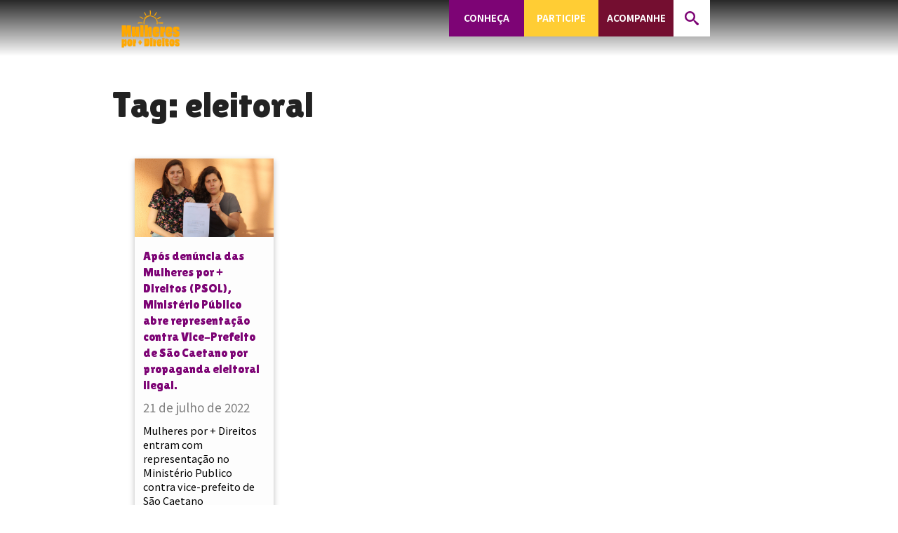

--- FILE ---
content_type: text/html; charset=UTF-8
request_url: https://mulherespormaisdireitos.com.br/t/eleitoral/
body_size: 16147
content:
<!DOCTYPE html>
<html lang="pt-BR">

<head>
<meta charset="UTF-8">
<title>Tag: eleitoral |  Mulheres por mais Direitos</title>
<meta name="viewport" content="width=device-width, initial-scale=1">
<meta name="mobile-web-app-capable" content="yes">
<meta name="apple-mobile-web-app-capable" content="yes">
<link rel="dns-prefetch" href="//api.evag.io">
<link rel="pingback" href="https://mulherespormaisdireitos.com.br/xmlrpc.php">

<link rel="stylesheet" href="https://client.evag.io/main.css"> 
<script src="https://client.evag.io/main.js"></script>

    <script type="application/ld+json">
    {
        "@context": "http://schema.org",
        "@type": "WebSite",
        "@id": "https://mulherespormaisdireitos.com.br/#website",
        "url": "https://mulherespormaisdireitos.com.br/",
        "name": "Mulheres por mais Direitos",
        "description": "Bruna, Fernanda e Paula foram eleitas vereadoras pelo PSOL como a terceira candidatura mais votada em São Caetano do Sul. O mandato coletivo representa as mulheres, a juventude e os trabalhadores. Vem construir uma política de luta com a gente!",
        "potentialAction": [
            {
            "@type": "SearchAction",
            "target": "https://mulherespormaisdireitos.com.br/?s={search_term_string}",
            "query-input": "required name=search_term_string"
            }
        ],
        "inLanguage": "pt-BR"
        }
    </script>
    
    <script type="application/ld+json">
    {
        "@context": "http://schema.org",
        "@type": "Person",
        "@id": "https://mulherespormaisdireitos.com.br/#author",
        "name": "Mulheres por mais Direitos",
        "image": [
            {
            "@type": "ImageObject",
            "@id": "https://mulherespormaisdireitos.com.br/#personlogo",
            "inLanguage": "pt-BR",
            "url": "https://mulherespormaisdireitos.com.br/wp-content/uploads/2021/07/cropped-logo-cor-compacto-vertical-e1625184170229-270x270.png",
            "contentUrl": "https://mulherespormaisdireitos.com.br/wp-content/uploads/2021/07/cropped-logo-cor-compacto-vertical-e1625184170229-270x270.png",
            "caption": "Mulheres por mais Direitos"
            }
        ],
        "logo": { "@id": "https://mulherespormaisdireitos.com.br/#personlogo" },
        "sameAs": ["https://twitter.com/","https://instagram.com/","https://facebook.com/","https://youtube.com/c/","https://pt.wikipedia.org/wiki/","https://www.camara.leg.br/deputados/"]
    }
    </script>
        <script type="application/ld+json">
    {
        "@context": "http://schema.org",
        "@type": "Organization",
        "@id": "https://mulherespormaisdireitos.com.br/#publisher",
        "name": "Mulheres por mais Direitos",
        "url": "https://mulherespormaisdireitos.com.br",
        "image": [
            {
                "@type": "ImageObject",
                "@id": "https://mulherespormaisdireitos.com.br/#organizationlogo",
                "inLanguage": "pt-BR",
                "url": "https://mulherespormaisdireitos.com.br/wp-content/uploads/2024/06/cropped-Mulheres.png",
                "contentUrl": "https://mulherespormaisdireitos.com.br/wp-content/uploads/2024/06/cropped-Mulheres.png",
                "caption": "Mulheres por mais Direitos",
                "width": 1080,
                "height": 670            }
        ],
        "logo": { "@id": "https://mulherespormaisdireitos.com.br/#organizationlogo" }
    }
    </script>
    <script type="application/ld+json">
      {
        "@context": "http://schema.org",
        "@type": "BreadcrumbList",
        "@id": "#breadcrumb",
        "itemListElement": [
            {
            "@type": "ListItem",
            "position": 1,
            "item": {
                "@type": "WebPage",
                "@id": "https://mulherespormaisdireitos.com.br/#webpage",
                "url": "https://mulherespormaisdireitos.com.br",
                "name": "Início"
            }}
              ,{
            "@type": "ListItem",
            "position": 2,
            "item": {
                "@type": "WebPage",
                "@id": "https://mulherespormaisdireitos.com.br/t/eleitoral/#webpage",
                "url": "https://mulherespormaisdireitos.com.br/t/eleitoral/",
                "name": "Tag: eleitoral"
            }
        }
                ]
      }
    </script>
  
<meta name='robots' content='max-image-preview:large' />
<link rel="alternate" type="application/rss+xml" title="Feed de tag para Mulheres por mais Direitos &raquo; eleitoral" href="https://mulherespormaisdireitos.com.br/t/eleitoral/feed/" />
<style id='wp-img-auto-sizes-contain-inline-css' type='text/css'>
img:is([sizes=auto i],[sizes^="auto," i]){contain-intrinsic-size:3000px 1500px}
/*# sourceURL=wp-img-auto-sizes-contain-inline-css */
</style>
<style id='wp-block-library-inline-css' type='text/css'>
:root{--wp-block-synced-color:#7a00df;--wp-block-synced-color--rgb:122,0,223;--wp-bound-block-color:var(--wp-block-synced-color);--wp-editor-canvas-background:#ddd;--wp-admin-theme-color:#007cba;--wp-admin-theme-color--rgb:0,124,186;--wp-admin-theme-color-darker-10:#006ba1;--wp-admin-theme-color-darker-10--rgb:0,107,160.5;--wp-admin-theme-color-darker-20:#005a87;--wp-admin-theme-color-darker-20--rgb:0,90,135;--wp-admin-border-width-focus:2px}@media (min-resolution:192dpi){:root{--wp-admin-border-width-focus:1.5px}}.wp-element-button{cursor:pointer}:root .has-very-light-gray-background-color{background-color:#eee}:root .has-very-dark-gray-background-color{background-color:#313131}:root .has-very-light-gray-color{color:#eee}:root .has-very-dark-gray-color{color:#313131}:root .has-vivid-green-cyan-to-vivid-cyan-blue-gradient-background{background:linear-gradient(135deg,#00d084,#0693e3)}:root .has-purple-crush-gradient-background{background:linear-gradient(135deg,#34e2e4,#4721fb 50%,#ab1dfe)}:root .has-hazy-dawn-gradient-background{background:linear-gradient(135deg,#faaca8,#dad0ec)}:root .has-subdued-olive-gradient-background{background:linear-gradient(135deg,#fafae1,#67a671)}:root .has-atomic-cream-gradient-background{background:linear-gradient(135deg,#fdd79a,#004a59)}:root .has-nightshade-gradient-background{background:linear-gradient(135deg,#330968,#31cdcf)}:root .has-midnight-gradient-background{background:linear-gradient(135deg,#020381,#2874fc)}:root{--wp--preset--font-size--normal:16px;--wp--preset--font-size--huge:42px}.has-regular-font-size{font-size:1em}.has-larger-font-size{font-size:2.625em}.has-normal-font-size{font-size:var(--wp--preset--font-size--normal)}.has-huge-font-size{font-size:var(--wp--preset--font-size--huge)}.has-text-align-center{text-align:center}.has-text-align-left{text-align:left}.has-text-align-right{text-align:right}.has-fit-text{white-space:nowrap!important}#end-resizable-editor-section{display:none}.aligncenter{clear:both}.items-justified-left{justify-content:flex-start}.items-justified-center{justify-content:center}.items-justified-right{justify-content:flex-end}.items-justified-space-between{justify-content:space-between}.screen-reader-text{border:0;clip-path:inset(50%);height:1px;margin:-1px;overflow:hidden;padding:0;position:absolute;width:1px;word-wrap:normal!important}.screen-reader-text:focus{background-color:#ddd;clip-path:none;color:#444;display:block;font-size:1em;height:auto;left:5px;line-height:normal;padding:15px 23px 14px;text-decoration:none;top:5px;width:auto;z-index:100000}html :where(.has-border-color){border-style:solid}html :where([style*=border-top-color]){border-top-style:solid}html :where([style*=border-right-color]){border-right-style:solid}html :where([style*=border-bottom-color]){border-bottom-style:solid}html :where([style*=border-left-color]){border-left-style:solid}html :where([style*=border-width]){border-style:solid}html :where([style*=border-top-width]){border-top-style:solid}html :where([style*=border-right-width]){border-right-style:solid}html :where([style*=border-bottom-width]){border-bottom-style:solid}html :where([style*=border-left-width]){border-left-style:solid}html :where(img[class*=wp-image-]){height:auto;max-width:100%}:where(figure){margin:0 0 1em}html :where(.is-position-sticky){--wp-admin--admin-bar--position-offset:var(--wp-admin--admin-bar--height,0px)}@media screen and (max-width:600px){html :where(.is-position-sticky){--wp-admin--admin-bar--position-offset:0px}}

/*# sourceURL=wp-block-library-inline-css */
</style><style id='wp-block-paragraph-inline-css' type='text/css'>
.is-small-text{font-size:.875em}.is-regular-text{font-size:1em}.is-large-text{font-size:2.25em}.is-larger-text{font-size:3em}.has-drop-cap:not(:focus):first-letter{float:left;font-size:8.4em;font-style:normal;font-weight:100;line-height:.68;margin:.05em .1em 0 0;text-transform:uppercase}body.rtl .has-drop-cap:not(:focus):first-letter{float:none;margin-left:.1em}p.has-drop-cap.has-background{overflow:hidden}:root :where(p.has-background){padding:1.25em 2.375em}:where(p.has-text-color:not(.has-link-color)) a{color:inherit}p.has-text-align-left[style*="writing-mode:vertical-lr"],p.has-text-align-right[style*="writing-mode:vertical-rl"]{rotate:180deg}
/*# sourceURL=https://mulherespormaisdireitos.com.br/wp-includes/blocks/paragraph/style.min.css */
</style>
<style id='wp-block-social-links-inline-css' type='text/css'>
.wp-block-social-links{background:none;box-sizing:border-box;margin-left:0;padding-left:0;padding-right:0;text-indent:0}.wp-block-social-links .wp-social-link a,.wp-block-social-links .wp-social-link a:hover{border-bottom:0;box-shadow:none;text-decoration:none}.wp-block-social-links .wp-social-link svg{height:1em;width:1em}.wp-block-social-links .wp-social-link span:not(.screen-reader-text){font-size:.65em;margin-left:.5em;margin-right:.5em}.wp-block-social-links.has-small-icon-size{font-size:16px}.wp-block-social-links,.wp-block-social-links.has-normal-icon-size{font-size:24px}.wp-block-social-links.has-large-icon-size{font-size:36px}.wp-block-social-links.has-huge-icon-size{font-size:48px}.wp-block-social-links.aligncenter{display:flex;justify-content:center}.wp-block-social-links.alignright{justify-content:flex-end}.wp-block-social-link{border-radius:9999px;display:block}@media not (prefers-reduced-motion){.wp-block-social-link{transition:transform .1s ease}}.wp-block-social-link{height:auto}.wp-block-social-link a{align-items:center;display:flex;line-height:0}.wp-block-social-link:hover{transform:scale(1.1)}.wp-block-social-links .wp-block-social-link.wp-social-link{display:inline-block;margin:0;padding:0}.wp-block-social-links .wp-block-social-link.wp-social-link .wp-block-social-link-anchor,.wp-block-social-links .wp-block-social-link.wp-social-link .wp-block-social-link-anchor svg,.wp-block-social-links .wp-block-social-link.wp-social-link .wp-block-social-link-anchor:active,.wp-block-social-links .wp-block-social-link.wp-social-link .wp-block-social-link-anchor:hover,.wp-block-social-links .wp-block-social-link.wp-social-link .wp-block-social-link-anchor:visited{color:currentColor;fill:currentColor}:where(.wp-block-social-links:not(.is-style-logos-only)) .wp-social-link{background-color:#f0f0f0;color:#444}:where(.wp-block-social-links:not(.is-style-logos-only)) .wp-social-link-amazon{background-color:#f90;color:#fff}:where(.wp-block-social-links:not(.is-style-logos-only)) .wp-social-link-bandcamp{background-color:#1ea0c3;color:#fff}:where(.wp-block-social-links:not(.is-style-logos-only)) .wp-social-link-behance{background-color:#0757fe;color:#fff}:where(.wp-block-social-links:not(.is-style-logos-only)) .wp-social-link-bluesky{background-color:#0a7aff;color:#fff}:where(.wp-block-social-links:not(.is-style-logos-only)) .wp-social-link-codepen{background-color:#1e1f26;color:#fff}:where(.wp-block-social-links:not(.is-style-logos-only)) .wp-social-link-deviantart{background-color:#02e49b;color:#fff}:where(.wp-block-social-links:not(.is-style-logos-only)) .wp-social-link-discord{background-color:#5865f2;color:#fff}:where(.wp-block-social-links:not(.is-style-logos-only)) .wp-social-link-dribbble{background-color:#e94c89;color:#fff}:where(.wp-block-social-links:not(.is-style-logos-only)) .wp-social-link-dropbox{background-color:#4280ff;color:#fff}:where(.wp-block-social-links:not(.is-style-logos-only)) .wp-social-link-etsy{background-color:#f45800;color:#fff}:where(.wp-block-social-links:not(.is-style-logos-only)) .wp-social-link-facebook{background-color:#0866ff;color:#fff}:where(.wp-block-social-links:not(.is-style-logos-only)) .wp-social-link-fivehundredpx{background-color:#000;color:#fff}:where(.wp-block-social-links:not(.is-style-logos-only)) .wp-social-link-flickr{background-color:#0461dd;color:#fff}:where(.wp-block-social-links:not(.is-style-logos-only)) .wp-social-link-foursquare{background-color:#e65678;color:#fff}:where(.wp-block-social-links:not(.is-style-logos-only)) .wp-social-link-github{background-color:#24292d;color:#fff}:where(.wp-block-social-links:not(.is-style-logos-only)) .wp-social-link-goodreads{background-color:#eceadd;color:#382110}:where(.wp-block-social-links:not(.is-style-logos-only)) .wp-social-link-google{background-color:#ea4434;color:#fff}:where(.wp-block-social-links:not(.is-style-logos-only)) .wp-social-link-gravatar{background-color:#1d4fc4;color:#fff}:where(.wp-block-social-links:not(.is-style-logos-only)) .wp-social-link-instagram{background-color:#f00075;color:#fff}:where(.wp-block-social-links:not(.is-style-logos-only)) .wp-social-link-lastfm{background-color:#e21b24;color:#fff}:where(.wp-block-social-links:not(.is-style-logos-only)) .wp-social-link-linkedin{background-color:#0d66c2;color:#fff}:where(.wp-block-social-links:not(.is-style-logos-only)) .wp-social-link-mastodon{background-color:#3288d4;color:#fff}:where(.wp-block-social-links:not(.is-style-logos-only)) .wp-social-link-medium{background-color:#000;color:#fff}:where(.wp-block-social-links:not(.is-style-logos-only)) .wp-social-link-meetup{background-color:#f6405f;color:#fff}:where(.wp-block-social-links:not(.is-style-logos-only)) .wp-social-link-patreon{background-color:#000;color:#fff}:where(.wp-block-social-links:not(.is-style-logos-only)) .wp-social-link-pinterest{background-color:#e60122;color:#fff}:where(.wp-block-social-links:not(.is-style-logos-only)) .wp-social-link-pocket{background-color:#ef4155;color:#fff}:where(.wp-block-social-links:not(.is-style-logos-only)) .wp-social-link-reddit{background-color:#ff4500;color:#fff}:where(.wp-block-social-links:not(.is-style-logos-only)) .wp-social-link-skype{background-color:#0478d7;color:#fff}:where(.wp-block-social-links:not(.is-style-logos-only)) .wp-social-link-snapchat{background-color:#fefc00;color:#fff;stroke:#000}:where(.wp-block-social-links:not(.is-style-logos-only)) .wp-social-link-soundcloud{background-color:#ff5600;color:#fff}:where(.wp-block-social-links:not(.is-style-logos-only)) .wp-social-link-spotify{background-color:#1bd760;color:#fff}:where(.wp-block-social-links:not(.is-style-logos-only)) .wp-social-link-telegram{background-color:#2aabee;color:#fff}:where(.wp-block-social-links:not(.is-style-logos-only)) .wp-social-link-threads{background-color:#000;color:#fff}:where(.wp-block-social-links:not(.is-style-logos-only)) .wp-social-link-tiktok{background-color:#000;color:#fff}:where(.wp-block-social-links:not(.is-style-logos-only)) .wp-social-link-tumblr{background-color:#011835;color:#fff}:where(.wp-block-social-links:not(.is-style-logos-only)) .wp-social-link-twitch{background-color:#6440a4;color:#fff}:where(.wp-block-social-links:not(.is-style-logos-only)) .wp-social-link-twitter{background-color:#1da1f2;color:#fff}:where(.wp-block-social-links:not(.is-style-logos-only)) .wp-social-link-vimeo{background-color:#1eb7ea;color:#fff}:where(.wp-block-social-links:not(.is-style-logos-only)) .wp-social-link-vk{background-color:#4680c2;color:#fff}:where(.wp-block-social-links:not(.is-style-logos-only)) .wp-social-link-wordpress{background-color:#3499cd;color:#fff}:where(.wp-block-social-links:not(.is-style-logos-only)) .wp-social-link-whatsapp{background-color:#25d366;color:#fff}:where(.wp-block-social-links:not(.is-style-logos-only)) .wp-social-link-x{background-color:#000;color:#fff}:where(.wp-block-social-links:not(.is-style-logos-only)) .wp-social-link-yelp{background-color:#d32422;color:#fff}:where(.wp-block-social-links:not(.is-style-logos-only)) .wp-social-link-youtube{background-color:red;color:#fff}:where(.wp-block-social-links.is-style-logos-only) .wp-social-link{background:none}:where(.wp-block-social-links.is-style-logos-only) .wp-social-link svg{height:1.25em;width:1.25em}:where(.wp-block-social-links.is-style-logos-only) .wp-social-link-amazon{color:#f90}:where(.wp-block-social-links.is-style-logos-only) .wp-social-link-bandcamp{color:#1ea0c3}:where(.wp-block-social-links.is-style-logos-only) .wp-social-link-behance{color:#0757fe}:where(.wp-block-social-links.is-style-logos-only) .wp-social-link-bluesky{color:#0a7aff}:where(.wp-block-social-links.is-style-logos-only) .wp-social-link-codepen{color:#1e1f26}:where(.wp-block-social-links.is-style-logos-only) .wp-social-link-deviantart{color:#02e49b}:where(.wp-block-social-links.is-style-logos-only) .wp-social-link-discord{color:#5865f2}:where(.wp-block-social-links.is-style-logos-only) .wp-social-link-dribbble{color:#e94c89}:where(.wp-block-social-links.is-style-logos-only) .wp-social-link-dropbox{color:#4280ff}:where(.wp-block-social-links.is-style-logos-only) .wp-social-link-etsy{color:#f45800}:where(.wp-block-social-links.is-style-logos-only) .wp-social-link-facebook{color:#0866ff}:where(.wp-block-social-links.is-style-logos-only) .wp-social-link-fivehundredpx{color:#000}:where(.wp-block-social-links.is-style-logos-only) .wp-social-link-flickr{color:#0461dd}:where(.wp-block-social-links.is-style-logos-only) .wp-social-link-foursquare{color:#e65678}:where(.wp-block-social-links.is-style-logos-only) .wp-social-link-github{color:#24292d}:where(.wp-block-social-links.is-style-logos-only) .wp-social-link-goodreads{color:#382110}:where(.wp-block-social-links.is-style-logos-only) .wp-social-link-google{color:#ea4434}:where(.wp-block-social-links.is-style-logos-only) .wp-social-link-gravatar{color:#1d4fc4}:where(.wp-block-social-links.is-style-logos-only) .wp-social-link-instagram{color:#f00075}:where(.wp-block-social-links.is-style-logos-only) .wp-social-link-lastfm{color:#e21b24}:where(.wp-block-social-links.is-style-logos-only) .wp-social-link-linkedin{color:#0d66c2}:where(.wp-block-social-links.is-style-logos-only) .wp-social-link-mastodon{color:#3288d4}:where(.wp-block-social-links.is-style-logos-only) .wp-social-link-medium{color:#000}:where(.wp-block-social-links.is-style-logos-only) .wp-social-link-meetup{color:#f6405f}:where(.wp-block-social-links.is-style-logos-only) .wp-social-link-patreon{color:#000}:where(.wp-block-social-links.is-style-logos-only) .wp-social-link-pinterest{color:#e60122}:where(.wp-block-social-links.is-style-logos-only) .wp-social-link-pocket{color:#ef4155}:where(.wp-block-social-links.is-style-logos-only) .wp-social-link-reddit{color:#ff4500}:where(.wp-block-social-links.is-style-logos-only) .wp-social-link-skype{color:#0478d7}:where(.wp-block-social-links.is-style-logos-only) .wp-social-link-snapchat{color:#fff;stroke:#000}:where(.wp-block-social-links.is-style-logos-only) .wp-social-link-soundcloud{color:#ff5600}:where(.wp-block-social-links.is-style-logos-only) .wp-social-link-spotify{color:#1bd760}:where(.wp-block-social-links.is-style-logos-only) .wp-social-link-telegram{color:#2aabee}:where(.wp-block-social-links.is-style-logos-only) .wp-social-link-threads{color:#000}:where(.wp-block-social-links.is-style-logos-only) .wp-social-link-tiktok{color:#000}:where(.wp-block-social-links.is-style-logos-only) .wp-social-link-tumblr{color:#011835}:where(.wp-block-social-links.is-style-logos-only) .wp-social-link-twitch{color:#6440a4}:where(.wp-block-social-links.is-style-logos-only) .wp-social-link-twitter{color:#1da1f2}:where(.wp-block-social-links.is-style-logos-only) .wp-social-link-vimeo{color:#1eb7ea}:where(.wp-block-social-links.is-style-logos-only) .wp-social-link-vk{color:#4680c2}:where(.wp-block-social-links.is-style-logos-only) .wp-social-link-whatsapp{color:#25d366}:where(.wp-block-social-links.is-style-logos-only) .wp-social-link-wordpress{color:#3499cd}:where(.wp-block-social-links.is-style-logos-only) .wp-social-link-x{color:#000}:where(.wp-block-social-links.is-style-logos-only) .wp-social-link-yelp{color:#d32422}:where(.wp-block-social-links.is-style-logos-only) .wp-social-link-youtube{color:red}.wp-block-social-links.is-style-pill-shape .wp-social-link{width:auto}:root :where(.wp-block-social-links .wp-social-link a){padding:.25em}:root :where(.wp-block-social-links.is-style-logos-only .wp-social-link a){padding:0}:root :where(.wp-block-social-links.is-style-pill-shape .wp-social-link a){padding-left:.6666666667em;padding-right:.6666666667em}.wp-block-social-links:not(.has-icon-color):not(.has-icon-background-color) .wp-social-link-snapchat .wp-block-social-link-label{color:#000}
/*# sourceURL=https://mulherespormaisdireitos.com.br/wp-includes/blocks/social-links/style.min.css */
</style>
<style id='global-styles-inline-css' type='text/css'>
:root{--wp--preset--aspect-ratio--square: 1;--wp--preset--aspect-ratio--4-3: 4/3;--wp--preset--aspect-ratio--3-4: 3/4;--wp--preset--aspect-ratio--3-2: 3/2;--wp--preset--aspect-ratio--2-3: 2/3;--wp--preset--aspect-ratio--16-9: 16/9;--wp--preset--aspect-ratio--9-16: 9/16;--wp--preset--color--black: #000000;--wp--preset--color--cyan-bluish-gray: #abb8c3;--wp--preset--color--white: #ffffff;--wp--preset--color--pale-pink: #f78da7;--wp--preset--color--vivid-red: #cf2e2e;--wp--preset--color--luminous-vivid-orange: #ff6900;--wp--preset--color--luminous-vivid-amber: #fcb900;--wp--preset--color--light-green-cyan: #7bdcb5;--wp--preset--color--vivid-green-cyan: #00d084;--wp--preset--color--pale-cyan-blue: #8ed1fc;--wp--preset--color--vivid-cyan-blue: #0693e3;--wp--preset--color--vivid-purple: #9b51e0;--wp--preset--color--branco: #ffffff;--wp--preset--color--roxo: #7d0475;--wp--preset--color--amarelo: #ffcd34;--wp--preset--color--vermelho: #740e30;--wp--preset--color--rosa: #e05353;--wp--preset--color--amarelo-claro: #ffde59;--wp--preset--color--verde: #2ead46;--wp--preset--color--pre-campanha: #c11b67;--wp--preset--color--: #303462;--wp--preset--color--pink: #b247df;--wp--preset--color--gold: #f29f05;--wp--preset--color--red: #bc104d;--wp--preset--gradient--vivid-cyan-blue-to-vivid-purple: linear-gradient(135deg,rgb(6,147,227) 0%,rgb(155,81,224) 100%);--wp--preset--gradient--light-green-cyan-to-vivid-green-cyan: linear-gradient(135deg,rgb(122,220,180) 0%,rgb(0,208,130) 100%);--wp--preset--gradient--luminous-vivid-amber-to-luminous-vivid-orange: linear-gradient(135deg,rgb(252,185,0) 0%,rgb(255,105,0) 100%);--wp--preset--gradient--luminous-vivid-orange-to-vivid-red: linear-gradient(135deg,rgb(255,105,0) 0%,rgb(207,46,46) 100%);--wp--preset--gradient--very-light-gray-to-cyan-bluish-gray: linear-gradient(135deg,rgb(238,238,238) 0%,rgb(169,184,195) 100%);--wp--preset--gradient--cool-to-warm-spectrum: linear-gradient(135deg,rgb(74,234,220) 0%,rgb(151,120,209) 20%,rgb(207,42,186) 40%,rgb(238,44,130) 60%,rgb(251,105,98) 80%,rgb(254,248,76) 100%);--wp--preset--gradient--blush-light-purple: linear-gradient(135deg,rgb(255,206,236) 0%,rgb(152,150,240) 100%);--wp--preset--gradient--blush-bordeaux: linear-gradient(135deg,rgb(254,205,165) 0%,rgb(254,45,45) 50%,rgb(107,0,62) 100%);--wp--preset--gradient--luminous-dusk: linear-gradient(135deg,rgb(255,203,112) 0%,rgb(199,81,192) 50%,rgb(65,88,208) 100%);--wp--preset--gradient--pale-ocean: linear-gradient(135deg,rgb(255,245,203) 0%,rgb(182,227,212) 50%,rgb(51,167,181) 100%);--wp--preset--gradient--electric-grass: linear-gradient(135deg,rgb(202,248,128) 0%,rgb(113,206,126) 100%);--wp--preset--gradient--midnight: linear-gradient(135deg,rgb(2,3,129) 0%,rgb(40,116,252) 100%);--wp--preset--font-size--small: 13px;--wp--preset--font-size--medium: 20px;--wp--preset--font-size--large: 36px;--wp--preset--font-size--x-large: 42px;--wp--preset--spacing--20: 0.44rem;--wp--preset--spacing--30: 0.67rem;--wp--preset--spacing--40: 1rem;--wp--preset--spacing--50: 1.5rem;--wp--preset--spacing--60: 2.25rem;--wp--preset--spacing--70: 3.38rem;--wp--preset--spacing--80: 5.06rem;--wp--preset--shadow--natural: 6px 6px 9px rgba(0, 0, 0, 0.2);--wp--preset--shadow--deep: 12px 12px 50px rgba(0, 0, 0, 0.4);--wp--preset--shadow--sharp: 6px 6px 0px rgba(0, 0, 0, 0.2);--wp--preset--shadow--outlined: 6px 6px 0px -3px rgb(255, 255, 255), 6px 6px rgb(0, 0, 0);--wp--preset--shadow--crisp: 6px 6px 0px rgb(0, 0, 0);}:where(.is-layout-flex){gap: 0.5em;}:where(.is-layout-grid){gap: 0.5em;}body .is-layout-flex{display: flex;}.is-layout-flex{flex-wrap: wrap;align-items: center;}.is-layout-flex > :is(*, div){margin: 0;}body .is-layout-grid{display: grid;}.is-layout-grid > :is(*, div){margin: 0;}:where(.wp-block-columns.is-layout-flex){gap: 2em;}:where(.wp-block-columns.is-layout-grid){gap: 2em;}:where(.wp-block-post-template.is-layout-flex){gap: 1.25em;}:where(.wp-block-post-template.is-layout-grid){gap: 1.25em;}.has-black-color{color: var(--wp--preset--color--black) !important;}.has-cyan-bluish-gray-color{color: var(--wp--preset--color--cyan-bluish-gray) !important;}.has-white-color{color: var(--wp--preset--color--white) !important;}.has-pale-pink-color{color: var(--wp--preset--color--pale-pink) !important;}.has-vivid-red-color{color: var(--wp--preset--color--vivid-red) !important;}.has-luminous-vivid-orange-color{color: var(--wp--preset--color--luminous-vivid-orange) !important;}.has-luminous-vivid-amber-color{color: var(--wp--preset--color--luminous-vivid-amber) !important;}.has-light-green-cyan-color{color: var(--wp--preset--color--light-green-cyan) !important;}.has-vivid-green-cyan-color{color: var(--wp--preset--color--vivid-green-cyan) !important;}.has-pale-cyan-blue-color{color: var(--wp--preset--color--pale-cyan-blue) !important;}.has-vivid-cyan-blue-color{color: var(--wp--preset--color--vivid-cyan-blue) !important;}.has-vivid-purple-color{color: var(--wp--preset--color--vivid-purple) !important;}.has-black-background-color{background-color: var(--wp--preset--color--black) !important;}.has-cyan-bluish-gray-background-color{background-color: var(--wp--preset--color--cyan-bluish-gray) !important;}.has-white-background-color{background-color: var(--wp--preset--color--white) !important;}.has-pale-pink-background-color{background-color: var(--wp--preset--color--pale-pink) !important;}.has-vivid-red-background-color{background-color: var(--wp--preset--color--vivid-red) !important;}.has-luminous-vivid-orange-background-color{background-color: var(--wp--preset--color--luminous-vivid-orange) !important;}.has-luminous-vivid-amber-background-color{background-color: var(--wp--preset--color--luminous-vivid-amber) !important;}.has-light-green-cyan-background-color{background-color: var(--wp--preset--color--light-green-cyan) !important;}.has-vivid-green-cyan-background-color{background-color: var(--wp--preset--color--vivid-green-cyan) !important;}.has-pale-cyan-blue-background-color{background-color: var(--wp--preset--color--pale-cyan-blue) !important;}.has-vivid-cyan-blue-background-color{background-color: var(--wp--preset--color--vivid-cyan-blue) !important;}.has-vivid-purple-background-color{background-color: var(--wp--preset--color--vivid-purple) !important;}.has-black-border-color{border-color: var(--wp--preset--color--black) !important;}.has-cyan-bluish-gray-border-color{border-color: var(--wp--preset--color--cyan-bluish-gray) !important;}.has-white-border-color{border-color: var(--wp--preset--color--white) !important;}.has-pale-pink-border-color{border-color: var(--wp--preset--color--pale-pink) !important;}.has-vivid-red-border-color{border-color: var(--wp--preset--color--vivid-red) !important;}.has-luminous-vivid-orange-border-color{border-color: var(--wp--preset--color--luminous-vivid-orange) !important;}.has-luminous-vivid-amber-border-color{border-color: var(--wp--preset--color--luminous-vivid-amber) !important;}.has-light-green-cyan-border-color{border-color: var(--wp--preset--color--light-green-cyan) !important;}.has-vivid-green-cyan-border-color{border-color: var(--wp--preset--color--vivid-green-cyan) !important;}.has-pale-cyan-blue-border-color{border-color: var(--wp--preset--color--pale-cyan-blue) !important;}.has-vivid-cyan-blue-border-color{border-color: var(--wp--preset--color--vivid-cyan-blue) !important;}.has-vivid-purple-border-color{border-color: var(--wp--preset--color--vivid-purple) !important;}.has-vivid-cyan-blue-to-vivid-purple-gradient-background{background: var(--wp--preset--gradient--vivid-cyan-blue-to-vivid-purple) !important;}.has-light-green-cyan-to-vivid-green-cyan-gradient-background{background: var(--wp--preset--gradient--light-green-cyan-to-vivid-green-cyan) !important;}.has-luminous-vivid-amber-to-luminous-vivid-orange-gradient-background{background: var(--wp--preset--gradient--luminous-vivid-amber-to-luminous-vivid-orange) !important;}.has-luminous-vivid-orange-to-vivid-red-gradient-background{background: var(--wp--preset--gradient--luminous-vivid-orange-to-vivid-red) !important;}.has-very-light-gray-to-cyan-bluish-gray-gradient-background{background: var(--wp--preset--gradient--very-light-gray-to-cyan-bluish-gray) !important;}.has-cool-to-warm-spectrum-gradient-background{background: var(--wp--preset--gradient--cool-to-warm-spectrum) !important;}.has-blush-light-purple-gradient-background{background: var(--wp--preset--gradient--blush-light-purple) !important;}.has-blush-bordeaux-gradient-background{background: var(--wp--preset--gradient--blush-bordeaux) !important;}.has-luminous-dusk-gradient-background{background: var(--wp--preset--gradient--luminous-dusk) !important;}.has-pale-ocean-gradient-background{background: var(--wp--preset--gradient--pale-ocean) !important;}.has-electric-grass-gradient-background{background: var(--wp--preset--gradient--electric-grass) !important;}.has-midnight-gradient-background{background: var(--wp--preset--gradient--midnight) !important;}.has-small-font-size{font-size: var(--wp--preset--font-size--small) !important;}.has-medium-font-size{font-size: var(--wp--preset--font-size--medium) !important;}.has-large-font-size{font-size: var(--wp--preset--font-size--large) !important;}.has-x-large-font-size{font-size: var(--wp--preset--font-size--x-large) !important;}
/*# sourceURL=global-styles-inline-css */
</style>

<style id='classic-theme-styles-inline-css' type='text/css'>
/*! This file is auto-generated */
.wp-block-button__link{color:#fff;background-color:#32373c;border-radius:9999px;box-shadow:none;text-decoration:none;padding:calc(.667em + 2px) calc(1.333em + 2px);font-size:1.125em}.wp-block-file__button{background:#32373c;color:#fff;text-decoration:none}
/*# sourceURL=/wp-includes/css/classic-themes.min.css */
</style>
<link rel='stylesheet' id='webpack-styles-css' href='https://mulherespormaisdireitos.com.br/wp-content/themes/elec20/build/main.7aa19066.css' type='text/css' media='all' />
<link rel="https://api.w.org/" href="https://mulherespormaisdireitos.com.br/wp-json/" /><link rel="alternate" title="JSON" type="application/json" href="https://mulherespormaisdireitos.com.br/wp-json/wp/v2/tags/105" />  <meta property="og:locale" content="pt_BR">
  <meta property="og:type" content="website" />
  <meta property="og:title" content="Tag: eleitoral" />
  <meta property="og:url" content="https://mulherespormaisdireitos.com.br/t/eleitoral/" />
      <meta name="description" property="og:description" content="Mulheres por + Direitos entram com representação no Ministério Publico contra vice-prefeito de São Caetano
" />
      <meta name="keywords" content="antecipada,apoio,após,atual,caetano,campanha,cidade,coletivo,deputado,dia,eleição,eleitoral,então,evento,gente,mandato,ministério,multa,oficial,pede,pedido,poder,prática,prefeitura,procuradoria,propaganda,psol,público,representação,seraphim,solicitou,thiago,tutela,vice-prefeito,voto">
  <meta property="article:published_time" content="2022-07-21T10:46:25-03:00" />
  <meta property="article:modified_time" content="2022-07-21T10:46:25-03:00" />
  <meta property="og:site_name" content="Mulheres por mais Direitos" />
    <meta property="og:image" content="https://mulherespormaisdireitos.com.br/wp-content/uploads/2021/07/cropped-logo-cor-compacto-vertical-e1625184170229-270x270.png" />
  <meta property="og:image:width" content="270" />
  <meta property="og:image:height" content="270" />
        <meta name="twitter:card" content="summary_large_image"/>
    <meta name="twitter:title" content="Tag: eleitoral"/>
    <meta name="twitter:description" content="Mulheres por + Direitos entram com representação no Ministério Publico contra vice-prefeito de São Caetano
"/>
        <meta property="twitter:image" content="https://mulherespormaisdireitos.com.br/wp-content/uploads/2021/07/cropped-logo-cor-compacto-vertical-e1625184170229-270x270.png"/>
    <style>
.has-branco-color { color: #ffffff !important; } .has-branco-background-color { background-color: #ffffff !important; } .fill-branco-color { fill: #ffffff!important; }
.has-roxo-color { color: #7d0475 !important; } .has-roxo-background-color { background-color: #7d0475 !important; } .fill-roxo-color { fill: #7d0475!important; }
.has-amarelo-color { color: #ffcd34 !important; } .has-amarelo-background-color { background-color: #ffcd34 !important; } .fill-amarelo-color { fill: #ffcd34!important; }
.has-vermelho-color { color: #740e30 !important; } .has-vermelho-background-color { background-color: #740e30 !important; } .fill-vermelho-color { fill: #740e30!important; }
.has-rosa-color { color: #e05353 !important; } .has-rosa-background-color { background-color: #e05353 !important; } .fill-rosa-color { fill: #e05353!important; }
.has-amarelo-claro-color { color: #ffde59 !important; } .has-amarelo-claro-background-color { background-color: #ffde59 !important; } .fill-amarelo-claro-color { fill: #ffde59!important; }
.has-verde-color { color: #2ead46 !important; } .has-verde-background-color { background-color: #2ead46 !important; } .fill-verde-color { fill: #2ead46!important; }
.has-pre-campanha-color { color: #c11b67 !important; } .has-pre-campanha-background-color { background-color: #c11b67 !important; } .fill-pre-campanha-color { fill: #c11b67!important; }
.has--color { color: #303462 !important; } .has--background-color { background-color: #303462 !important; } .fill--color { fill: #303462!important; }
.has-pink-color { color: #b247df !important; } .has-pink-background-color { background-color: #b247df !important; } .fill-pink-color { fill: #b247df!important; }
.has-gold-color { color: #f29f05 !important; } .has-gold-background-color { background-color: #f29f05 !important; } .fill-gold-color { fill: #f29f05!important; }
.has-red-color { color: #bc104d !important; } .has-red-background-color { background-color: #bc104d !important; } .fill-red-color { fill: #bc104d!important; }
.share, .index-list li > a { color: #7d0475; }
h1, h2, h3, h4, h5, .title { color: #222; }
.text { color: #444; }
.main-color { color: #222; } .bg-main-color { background-color: #222; }
.light-color { color: #FFF; } .bg-light-color { background-color: #FFF; }
.dark-color { color: #222; } .bg-dark-color { background-color: #222; }
</style>
<link rel="stylesheet" href="https://fonts.googleapis.com/css?family=Noto+Sans+JP:400|Noto+Sans+JP:400|Lilita+One:400|Noto+Sans+JP:700&display=swap" />
<style>
body, .default-sans-serif-font { font-family: 'Noto Sans JP', sans-serif; font-weight: 400; }
.default-serif-font, .wp-block-elec20-entry, .entry { font-family: 'Noto Sans JP', serif; font-weight: 400; }
h1, h2, h3, h4, h5, h6, .wp-block-latest-posts li > a, .default-title-font { font-family: 'Lilita One', sans-serif; font-weight: 400; }
.wp-block-button__link, .labour-nav, .default-button-font { font-family: 'Noto Sans JP', sans-serif; font-weight: 700; }
</style>

<!-- Meta Pixel Code -->
<script type='text/javascript'>
!function(f,b,e,v,n,t,s){if(f.fbq)return;n=f.fbq=function(){n.callMethod?
n.callMethod.apply(n,arguments):n.queue.push(arguments)};if(!f._fbq)f._fbq=n;
n.push=n;n.loaded=!0;n.version='2.0';n.queue=[];t=b.createElement(e);t.async=!0;
t.src=v;s=b.getElementsByTagName(e)[0];s.parentNode.insertBefore(t,s)}(window,
document,'script','https://connect.facebook.net/en_US/fbevents.js');
</script>
<!-- End Meta Pixel Code -->
<script type='text/javascript'>var url = window.location.origin + '?ob=open-bridge';
            fbq('set', 'openbridge', '758751241870037', url);
fbq('init', '758751241870037', {}, {
    "agent": "wordpress-6.9-4.1.5"
})</script><script type='text/javascript'>
    fbq('track', 'PageView', []);
  </script><link rel="icon" href="https://mulherespormaisdireitos.com.br/wp-content/uploads/2021/07/cropped-logo-cor-compacto-vertical-e1625184170229-32x32.png" sizes="32x32" />
<link rel="icon" href="https://mulherespormaisdireitos.com.br/wp-content/uploads/2021/07/cropped-logo-cor-compacto-vertical-e1625184170229-192x192.png" sizes="192x192" />
<link rel="apple-touch-icon" href="https://mulherespormaisdireitos.com.br/wp-content/uploads/2021/07/cropped-logo-cor-compacto-vertical-e1625184170229-180x180.png" />
<meta name="msapplication-TileImage" content="https://mulherespormaisdireitos.com.br/wp-content/uploads/2021/07/cropped-logo-cor-compacto-vertical-e1625184170229-270x270.png" />
		<style type="text/css" id="wp-custom-css">
			.mb-0 {
	margin-bottom: 0 !important;
}

.mt-0, .wp-block-elec20-entry.mt-0 > .wrap > .entry {
	margin-top: 0 !important;
}

.pt-0, .wp-block-elec20-entry.pt-0 > .wrap > .entry {
	padding-top: 0 !important;
}

.svglayout-title {
	color: black;
}

.no-background .wp-block-latest-posts li {
	background: transparent;
	box-shadow: none;
}

.no-background .wp-block-latest-posts li .svglayout-wrap {
	text-align: center;
}

.no-background .wp-block-latest-posts li img {
	margin-bottom: 12px;
}


.wp-block-cover.hero-campanha {
	height: 56.66444vw;
}

.wp-block-cover.hero-campanha img {
	object-fit: contain!important;
	object-position: center center!important;
	position: absolute;
	top: 0px;
	left: 0px;
	width: 100%;
	height: 100%;
}


.whatsapp svg {
	display: none;
}

.whatsapp.has-roxo-background-color {
	background-color: transparent!important;
}

.whatsapp.has-roxo-background-color a {
	background-color: #7d0475!important;
}

.whatsapp.has-branco-background-color a {
	background-color: #fff!important;
}

.whatsapp.has-branco-background-color {
	background-color: transparent!important;
}

.whatsapp a {
	-webkit-mask-image: url(https://mulherespormaisdireitos.com.br/wp-content/uploads/2021/07/whatsapp-1.svg);
	mask-image: url(https://mulherespormaisdireitos.com.br/wp-content/uploads/2021/07/whatsapp-1.svg);
	margin: 6px 4px!important;
	background-position: center;
	background-repeat: no-repeat;
	-webkit-mask-size: contain;
	mask-size: contain;
	height: 22px;
	width: 22px;
}

.page-template-fullpage>.wp-block-cover h1, .page-template-fullpage>.wp-block-cover h2, .page-template-fullpage>.wp-block-cover h3, .page-template-fullpage>.wp-block-cover h4, .page-template-fullpage>.wp-block-cover h5, .page-template-fullpage>.wp-block-cover h6, .post-template-fullpage>.wp-block-cover h1, .post-template-fullpage>.wp-block-cover h2, .post-template-fullpage>.wp-block-cover h3, .post-template-fullpage>.wp-block-cover h4, .post-template-fullpage>.wp-block-cover h5, .post-template-fullpage>.wp-block-cover h6 {
    text-shadow: none;
}

body:not([class^=wp-admin]) label, .label {
	display: flex;
	align-content: center;
	align-items: center;
}

.wp-block-elec20-checkbox input {
  top: 0;
	border-radius: 5px;
}

/** FOrmulários **/
.wp-block-elec20-checkbox label span {
  vertical-align: middle;
}

.page-template-fullpage > .wp-block-cover h2 {
	text-shadow: none;
}

input, 
input::placeholder, 
form select {
  font-size: 1rem !important;
  line-height: 1.3 !important;
}

form select {
  padding: 16px 1.3rem; 
}

select.placeholder {
  color: rgb(117, 117, 117);
}

select.placeholder option {
  color: black;
}

/* Checkboxes */
.wp-block-elec20-checkbox input {
  top: 0;
	border-radius: 5px;
}

.wp-block-elec20-checkbox label {
  display: flex!important;
  flex-flow: row;
  flex-wrap: no-wrap;
  align-items: center;
	gap: 4px;
}

.wp-block-elec20-checkbox label span {
  line-height: 1;
	font-size: 1rem;
}

.wp-block-elec20-checkbox.white {
  color: white;
}		</style>
		</head>

<body class="archive tag tag-eleitoral tag-105 wp-custom-logo wp-theme-elec20">
    <script type="application/ld+json">
    {
        "@context": "http://schema.org",
        "@type": "ImageObject",
        "@id": "https://mulherespormaisdireitos.com.br/t/eleitoral//#primaryimage",
        "url": "https://mulherespormaisdireitos.com.br/wp-content/uploads/2022/07/PHOTO-2022-07-11-16-57-01.jpg",
        "contentUrl": "https://mulherespormaisdireitos.com.br/wp-content/uploads/2022/07/PHOTO-2022-07-11-16-57-01.jpg",
        "width": 1280,
        "height": 853,
        "inLanguage": "pt-BR"
        }
    </script>
      <script type="application/ld+json">
      {
        "@context": "http://schema.org",
        "@type": "WebPage",
        "@id": "https://mulherespormaisdireitos.com.br/t/eleitoral/#webpage",
        "url": "https://mulherespormaisdireitos.com.br/t/eleitoral/",
        "name": "Tag: eleitoral",
        "description": "Mulheres por + Direitos entram com representação no Ministério Publico contra vice-prefeito de São Caetano
",
        "isPartOf": {
            "@id": "https://mulherespormaisdireitos.com.br/#website"
        },
        "primaryImageOfPage": {
            "@id": "https://mulherespormaisdireitos.com.br/t/eleitoral/#primaryimage"
        },
        "potentialAction": [
            {
            "@type": "ReadAction",
            "target": "https://mulherespormaisdireitos.com.br/t/eleitoral/"
            }
        ],
        "inLanguage": "pt-BR",
        "breadcrumb": {
            "@id": "https://mulherespormaisdireitos.com.br/t/eleitoral/#breadcrumb"
        },
        "speakable": {
          "@type": "SpeakableSpecification",
          "xpath": [
            "/html/head/title",
            "/html/head/meta[@name='description']/@content"
            ]
         }
      }
    </script>
      <style>
    body {
      padding-top: 44px;
    }

    .header {
      top: 44px;
    }

    @media (min-width: 600px) {
      body {
        padding-top: 0;
      }

      .header {
        top: 0;
      }
    }
  </style>
  <script>
    function openSideMenu() {
      document.getElementById("labour-menu-side-container").style.width = "250px";
    }

    function closeSideMenu() {
      document.getElementById("labour-menu-side-container").style.width = "0px";
    }

    function onMenuClick(obj) {
      if (window.gtag) {
        window.gtag('event', `[Menu] ${obj.innerHTML}`);
      }
      if (window.fbq) {
        window.fbq('trackCustom', `[Menu] ${obj.innerHTML}`)
      }
      return true;
    }
  </script>
  <div class=" labour">
    <div class="wrap">
      <nav class="labour-nav">
        <ul class="labour-menu">
            <li id="labour-searchbar" class="labour-searchbar hidden">
    <input id="labour-search-term" type="text" placeholder="O que você está procurando?" />
  </li>
  <li class="labour-searchbar labour-icon submit hidden">
    <?xml version="1.0" encoding="iso-8859-1"?>
<!-- Generator: Adobe Illustrator 19.0.0, SVG Export Plug-In . SVG Version: 6.00 Build 0)  -->
<svg version="1.1" id="Capa_1" xmlns="http://www.w3.org/2000/svg" xmlns:xlink="http://www.w3.org/1999/xlink" x="0px" y="0px"
	 viewBox="0 0 512 512" style="enable-background:new 0 0 512 512;" xml:space="preserve">
<g>
	<g>
		<path d="M481.508,210.336L68.414,38.926c-17.403-7.222-37.064-4.045-51.309,8.287C2.86,59.547-3.098,78.551,1.558,96.808
			L38.327,241h180.026c8.284,0,15.001,6.716,15.001,15.001c0,8.284-6.716,15.001-15.001,15.001H38.327L1.558,415.193
			c-4.656,18.258,1.301,37.262,15.547,49.595c14.274,12.357,33.937,15.495,51.31,8.287l413.094-171.409
			C500.317,293.862,512,276.364,512,256.001C512,235.638,500.317,218.139,481.508,210.336z"/>
	</g>
</g>
<g>
</g>
<g>
</g>
<g>
</g>
<g>
</g>
<g>
</g>
<g>
</g>
<g>
</g>
<g>
</g>
<g>
</g>
<g>
</g>
<g>
</g>
<g>
</g>
<g>
</g>
<g>
</g>
<g>
</g>
</svg>
  </li>
  <li class="labour-searchbar labour-icon cancel hidden">
    <svg height="329pt" viewBox="0 0 329.26933 329" width="329pt" xmlns="http://www.w3.org/2000/svg"><path d="m194.800781 164.769531 128.210938-128.214843c8.34375-8.339844 8.34375-21.824219 0-30.164063-8.339844-8.339844-21.824219-8.339844-30.164063 0l-128.214844 128.214844-128.210937-128.214844c-8.34375-8.339844-21.824219-8.339844-30.164063 0-8.34375 8.339844-8.34375 21.824219 0 30.164063l128.210938 128.214843-128.210938 128.214844c-8.34375 8.339844-8.34375 21.824219 0 30.164063 4.15625 4.160156 9.621094 6.25 15.082032 6.25 5.460937 0 10.921875-2.089844 15.082031-6.25l128.210937-128.214844 128.214844 128.214844c4.160156 4.160156 9.621094 6.25 15.082032 6.25 5.460937 0 10.921874-2.089844 15.082031-6.25 8.34375-8.339844 8.34375-21.824219 0-30.164063zm0 0"/></svg>  </li>
  <li class="labour-menu-item visible ">
      <a id="menu-0" class="has-roxo-background-color has-branco-color button" href="https://mulherespormaisdireitos.com.br/biografia/"
     onclick="onMenuClick(this)">
    Conheça  </a>
  </li>
  <li class="labour-menu-item visible ">
      <a id="menu-1" class="has-amarelo-background-color has-branco-color button" href="https://mulherespormaisdireitos.com.br/assineddm24horassaocaetano/"
     onclick="onMenuClick(this)">
    Participe  </a>
  </li>
  <li class="labour-menu-item visible ">
      <a id="menu-2" class="has-vermelho-background-color has-branco-color button" href="https://mulherespormaisdireitos.com.br/acompanhe/"
     onclick="onMenuClick(this)">
    Acompanhe  </a>
  </li>
  <li class="labour-menu-item labour-search labour-icon visible has-branco-background-color fill-roxo-color button">
    <svg version="1.1" width="32" height="32" viewBox="0 0 32 32"><path d="M31.008 27.231l-7.58-6.447c-0.784-0.705-1.622-1.029-2.299-0.998 1.789-2.096 2.87-4.815 2.87-7.787 0-6.627-5.373-12-12-12s-12 5.373-12 12 5.373 12 12 12c2.972 0 5.691-1.081 7.787-2.87-0.031 0.677 0.293 1.515 0.998 2.299l6.447 7.58c1.104 1.226 2.907 1.33 4.007 0.23s0.997-2.903-0.23-4.007zM12 20c-4.418 0-8-3.582-8-8s3.582-8 8-8 8 3.582 8 8-3.582 8-8 8z"></path></svg>
  </li>
        </ul>
        <div class="labour-space" />
      </nav>
    </div>
  </div>
  <header class="header">
    <div class="wrap">
        <script>
          function onLogoClick() {
            if (window.gtag) {
              window.gtag('event', `[Menu] Página Inicial`);
            }
            if (window.fbq) {
              window.fbq('trackCustom', `[Menu] Página Inicial`)
            }
            return true;
          }
        </script>
        <a href="/" title="Página inicial" onclick="onLogoClick()">
          <img class="header-logo" src="https://mulherespormaisdireitos.com.br/wp-content/uploads/2024/06/cropped-Mulheres.png" alt="Mulheres por mais Direitos">        </a>
    </div>
  </header>
  
<main class="index">
  <div class="wrap">
    <header class="index-header">
              <h1 class="index-title">Tag: <span>eleitoral</span></h1>
            </header>

    <ul class="wp-block-latest-posts wp-block-latest-posts__list is-grid columns-4 has-dates index-list">
              <li>    <div class="wp-block-latest-posts__featured-image">
      <a href="https://mulherespormaisdireitos.com.br/apos-denuncia-das-mulheres-por-direitos-psol-ministerio-publico-abre-representacao-contra-vice-prefeito-de-sao-caetano-por-propaganda-eleitoral-ilegal-%ef%bf%bc/" aria-label="Após denúncia das Mulheres por + Direitos (PSOL), Ministério Público abre representação contra Vice-Prefeito de São Caetano por propaganda eleitoral ilegal. ￼">
        <img alt="Após denúncia das Mulheres por + Direitos (PSOL), Ministério Público abre representação contra Vice-Prefeito de São Caetano por propaganda eleitoral ilegal. ￼" src="https://mulherespormaisdireitos.com.br/wp-content/uploads/2022/07/PHOTO-2022-07-11-16-57-01.jpg" width="1280" height="853" />
      </a>
    </div>
    
  <a href="https://mulherespormaisdireitos.com.br/apos-denuncia-das-mulheres-por-direitos-psol-ministerio-publico-abre-representacao-contra-vice-prefeito-de-sao-caetano-por-propaganda-eleitoral-ilegal-%ef%bf%bc/">
    Após denúncia das Mulheres por + Direitos (PSOL), Ministério Público abre representação contra Vice-Prefeito de São Caetano por propaganda eleitoral ilegal. ￼  </a>

      <time datetime="2022-07-21T10:46:25-03:00" class="wp-block-latest-posts__post-date">
      21 de julho de 2022    </time>
    
      <div class="wp-block-latest-posts__post-excerpt">
      <a href="https://mulherespormaisdireitos.com.br/apos-denuncia-das-mulheres-por-direitos-psol-ministerio-publico-abre-representacao-contra-vice-prefeito-de-sao-caetano-por-propaganda-eleitoral-ilegal-%ef%bf%bc/">
        Mulheres por + Direitos entram com representação no Ministério Publico contra vice-prefeito de São Caetano
      </a>
    </div>
    </li>
            </ul>
    <script type="application/ld+json">{"@context": "https://schema.org","@type": "ItemList","itemListElement": [{"@type": "ListItem","position": 1,"item" : {"@type": "Article","url": "https://mulherespormaisdireitos.com.br/apos-denuncia-das-mulheres-por-direitos-psol-ministerio-publico-abre-representacao-contra-vice-prefeito-de-sao-caetano-por-propaganda-eleitoral-ilegal-%ef%bf%bc/","name" : "Após denúncia das Mulheres por + Direitos (PSOL), Ministério Público abre representação contra Vice-Prefeito de São Caetano por propaganda eleitoral ilegal. ￼","headline" : "Após denúncia das Mulheres por + Direitos (PSOL), Ministério Público abre representação contra Vice-Prefeito de São Caetano por propaganda eleitoral ilegal. ￼","description": "Mulheres por + Direitos entram com representação no Ministério Publico contra vice-prefeito de São Caetano
","wordCount": 393,"timeRequired": "PT1M57S","datePublished": "2022-07-21T10:46:25-03:00","dateModified": "2022-07-21T10:46:25-03:00","image" : "https://mulherespormaisdireitos.com.br/wp-content/uploads/2022/07/PHOTO-2022-07-11-16-57-01.jpg"}}]}</script>  </div>
</main>

<footer class="page-template-fullpage">
<div class="wp-block-elec20-entry  footer-default is-style-large"><div class="wrap"><div class="entry">
<p>Câmara dos Vereadores<br>Gabinete 5 &#8211; 3º andar<br>Telefone: 4228-6027/6028/6029<br>Email: <a href="mailto:contato@mulherespormaisdireitos.com.br">contato@mulherespormaisdireitos.com.br</a></p>



<p class="has-text-align-left" style="font-size:11px"><a href="/politica-de-privacidade/">Política de privacidade</a></p>



<ul class="wp-block-social-links is-style-default is-layout-flex wp-block-social-links-is-layout-flex"><li class="wp-social-link wp-social-link-facebook  wp-block-social-link"><a href="https://www.facebook.com/MulherespormaisDireitos" class="wp-block-social-link-anchor"><svg width="24" height="24" viewBox="0 0 24 24" version="1.1" xmlns="http://www.w3.org/2000/svg" aria-hidden="true" focusable="false"><path d="M12 2C6.5 2 2 6.5 2 12c0 5 3.7 9.1 8.4 9.9v-7H7.9V12h2.5V9.8c0-2.5 1.5-3.9 3.8-3.9 1.1 0 2.2.2 2.2.2v2.5h-1.3c-1.2 0-1.6.8-1.6 1.6V12h2.8l-.4 2.9h-2.3v7C18.3 21.1 22 17 22 12c0-5.5-4.5-10-10-10z"></path></svg><span class="wp-block-social-link-label screen-reader-text">Facebook</span></a></li>

<li class="wp-social-link wp-social-link-twitter  wp-block-social-link"><a href="https://twitter.com/m_maisdireitos" class="wp-block-social-link-anchor"><svg width="24" height="24" viewBox="0 0 24 24" version="1.1" xmlns="http://www.w3.org/2000/svg" aria-hidden="true" focusable="false"><path d="M22.23,5.924c-0.736,0.326-1.527,0.547-2.357,0.646c0.847-0.508,1.498-1.312,1.804-2.27 c-0.793,0.47-1.671,0.812-2.606,0.996C18.324,4.498,17.257,4,16.077,4c-2.266,0-4.103,1.837-4.103,4.103 c0,0.322,0.036,0.635,0.106,0.935C8.67,8.867,5.647,7.234,3.623,4.751C3.27,5.357,3.067,6.062,3.067,6.814 c0,1.424,0.724,2.679,1.825,3.415c-0.673-0.021-1.305-0.206-1.859-0.513c0,0.017,0,0.034,0,0.052c0,1.988,1.414,3.647,3.292,4.023 c-0.344,0.094-0.707,0.144-1.081,0.144c-0.264,0-0.521-0.026-0.772-0.074c0.522,1.63,2.038,2.816,3.833,2.85 c-1.404,1.1-3.174,1.756-5.096,1.756c-0.331,0-0.658-0.019-0.979-0.057c1.816,1.164,3.973,1.843,6.29,1.843 c7.547,0,11.675-6.252,11.675-11.675c0-0.178-0.004-0.355-0.012-0.531C20.985,7.47,21.68,6.747,22.23,5.924z"></path></svg><span class="wp-block-social-link-label screen-reader-text">Twitter</span></a></li>

<li class="wp-social-link wp-social-link-instagram  wp-block-social-link"><a href="https://www.instagram.com/mulherespormaisdireitos_/" class="wp-block-social-link-anchor"><svg width="24" height="24" viewBox="0 0 24 24" version="1.1" xmlns="http://www.w3.org/2000/svg" aria-hidden="true" focusable="false"><path d="M12,4.622c2.403,0,2.688,0.009,3.637,0.052c0.877,0.04,1.354,0.187,1.671,0.31c0.42,0.163,0.72,0.358,1.035,0.673 c0.315,0.315,0.51,0.615,0.673,1.035c0.123,0.317,0.27,0.794,0.31,1.671c0.043,0.949,0.052,1.234,0.052,3.637 s-0.009,2.688-0.052,3.637c-0.04,0.877-0.187,1.354-0.31,1.671c-0.163,0.42-0.358,0.72-0.673,1.035 c-0.315,0.315-0.615,0.51-1.035,0.673c-0.317,0.123-0.794,0.27-1.671,0.31c-0.949,0.043-1.233,0.052-3.637,0.052 s-2.688-0.009-3.637-0.052c-0.877-0.04-1.354-0.187-1.671-0.31c-0.42-0.163-0.72-0.358-1.035-0.673 c-0.315-0.315-0.51-0.615-0.673-1.035c-0.123-0.317-0.27-0.794-0.31-1.671C4.631,14.688,4.622,14.403,4.622,12 s0.009-2.688,0.052-3.637c0.04-0.877,0.187-1.354,0.31-1.671c0.163-0.42,0.358-0.72,0.673-1.035 c0.315-0.315,0.615-0.51,1.035-0.673c0.317-0.123,0.794-0.27,1.671-0.31C9.312,4.631,9.597,4.622,12,4.622 M12,3 C9.556,3,9.249,3.01,8.289,3.054C7.331,3.098,6.677,3.25,6.105,3.472C5.513,3.702,5.011,4.01,4.511,4.511 c-0.5,0.5-0.808,1.002-1.038,1.594C3.25,6.677,3.098,7.331,3.054,8.289C3.01,9.249,3,9.556,3,12c0,2.444,0.01,2.751,0.054,3.711 c0.044,0.958,0.196,1.612,0.418,2.185c0.23,0.592,0.538,1.094,1.038,1.594c0.5,0.5,1.002,0.808,1.594,1.038 c0.572,0.222,1.227,0.375,2.185,0.418C9.249,20.99,9.556,21,12,21s2.751-0.01,3.711-0.054c0.958-0.044,1.612-0.196,2.185-0.418 c0.592-0.23,1.094-0.538,1.594-1.038c0.5-0.5,0.808-1.002,1.038-1.594c0.222-0.572,0.375-1.227,0.418-2.185 C20.99,14.751,21,14.444,21,12s-0.01-2.751-0.054-3.711c-0.044-0.958-0.196-1.612-0.418-2.185c-0.23-0.592-0.538-1.094-1.038-1.594 c-0.5-0.5-1.002-0.808-1.594-1.038c-0.572-0.222-1.227-0.375-2.185-0.418C14.751,3.01,14.444,3,12,3L12,3z M12,7.378 c-2.552,0-4.622,2.069-4.622,4.622S9.448,16.622,12,16.622s4.622-2.069,4.622-4.622S14.552,7.378,12,7.378z M12,15 c-1.657,0-3-1.343-3-3s1.343-3,3-3s3,1.343,3,3S13.657,15,12,15z M16.804,6.116c-0.596,0-1.08,0.484-1.08,1.08 s0.484,1.08,1.08,1.08c0.596,0,1.08-0.484,1.08-1.08S17.401,6.116,16.804,6.116z"></path></svg><span class="wp-block-social-link-label screen-reader-text">Instagram</span></a></li>



<li class="wp-social-link wp-social-link-tiktok  wp-block-social-link"><a href="https://www.tiktok.com/@mulherespormaisdireitos?" class="wp-block-social-link-anchor"><svg width="24" height="24" viewBox="0 0 32 32" version="1.1" xmlns="http://www.w3.org/2000/svg" aria-hidden="true" focusable="false"><path d="M16.708 0.027c1.745-0.027 3.48-0.011 5.213-0.027 0.105 2.041 0.839 4.12 2.333 5.563 1.491 1.479 3.6 2.156 5.652 2.385v5.369c-1.923-0.063-3.855-0.463-5.6-1.291-0.76-0.344-1.468-0.787-2.161-1.24-0.009 3.896 0.016 7.787-0.025 11.667-0.104 1.864-0.719 3.719-1.803 5.255-1.744 2.557-4.771 4.224-7.88 4.276-1.907 0.109-3.812-0.411-5.437-1.369-2.693-1.588-4.588-4.495-4.864-7.615-0.032-0.667-0.043-1.333-0.016-1.984 0.24-2.537 1.495-4.964 3.443-6.615 2.208-1.923 5.301-2.839 8.197-2.297 0.027 1.975-0.052 3.948-0.052 5.923-1.323-0.428-2.869-0.308-4.025 0.495-0.844 0.547-1.485 1.385-1.819 2.333-0.276 0.676-0.197 1.427-0.181 2.145 0.317 2.188 2.421 4.027 4.667 3.828 1.489-0.016 2.916-0.88 3.692-2.145 0.251-0.443 0.532-0.896 0.547-1.417 0.131-2.385 0.079-4.76 0.095-7.145 0.011-5.375-0.016-10.735 0.025-16.093z" /></svg><span class="wp-block-social-link-label screen-reader-text">TikTok</span></a></li></ul>
</div></div></div>



<script>

function checkSelect(s) {
  if (s.dataset.placeholder === s.options[s.selectedIndex].text) {
    s.classList.add('placeholder');
  } else {
    s.classList.remove('placeholder');
  }
}

var selects = document.querySelectorAll('select');
for (var i=0; i < selects.length; ++i) {
  var s = selects[i];
  checkSelect(s);
  s.addEventListener('change', function (e) {
    checkSelect(e.target);
  });
}

</script>
</footer><script type="speculationrules">
{"prefetch":[{"source":"document","where":{"and":[{"href_matches":"/*"},{"not":{"href_matches":["/wp-*.php","/wp-admin/*","/wp-content/uploads/*","/wp-content/*","/wp-content/plugins/*","/wp-content/themes/elec20/*","/*\\?(.+)"]}},{"not":{"selector_matches":"a[rel~=\"nofollow\"]"}},{"not":{"selector_matches":".no-prefetch, .no-prefetch a"}}]},"eagerness":"conservative"}]}
</script>
<script>window.evagConfig={form: {defaultLocation: {uf:"SP",city:"São Caetano do Sul"}}}</script>      <script async
              src="https://www.googletagmanager.com/gtag/js?id=G-5F5JPGBQCC"></script>
            <script>window.dataLayer = window.dataLayer || [];

        function gtag() {
          dataLayer.push(arguments);
        }

        gtag('js', new Date());

                gtag('config', "G-5F5JPGBQCC");
        
        
        window.gtag = gtag;</script>      <script>
        !function (f, b, e, v, n, t, s) {
          if (f.fbq) return;
          n = f.fbq = function () {
            n.callMethod ? n.callMethod.apply(n, arguments) : n.queue.push(arguments)
          };
          if (!f._fbq) f._fbq = n;
          n.push = n;
          n.loaded = !0;
          n.version = '2.0';
          n.queue = [];
          t = b.createElement(e);
          t.async = !0;
          t.src = v;
          s = b.getElementsByTagName(e)[0];
          s.parentNode.insertBefore(t, s)
        }(window, document, 'script', 'https://connect.facebook.net/en_US/fbevents.js');
        fbq('init', "758751241870037");
                fbq('track', 'PageView');
          window.fbq = fbq;</script>
          <noscript><img height="1" width="1"
                     src="https://www.facebook.com/tr?id=758751241870037&ev=PageView&noscript=1"/>
      </noscript>      <script>
        if (window.fbq) {
          window.fbq('track', 'ViewContent', {
            content_ids: [1311],
            content_name: 'Tag: eleitoral',
            content_category: "Sem categoria",
            content_type: 'news'
          });
        }
      </script>
        <script>
      (function () {var l = document.querySelectorAll('a');function du(u) {u = (u.indexOf('?') === -1) ? u + '?' : u + '&';var p = [];p.push('utm_source=' + location.origin.substring(location.origin.indexOf('://') + 3));p.push('utm_medium=referral');p.push('utm_campaign=tracking');return u + p.join('&');}for (var i = 0; i < l.length; i++) {if (l[i].href !== null && l[i].href !== '' && new URL(l[i].href).origin !== location.origin) {l[i].href = du(l[i].href);}}})();
    </script>
      <!-- Meta Pixel Event Code -->
    <script type='text/javascript'>
        document.addEventListener( 'wpcf7mailsent', function( event ) {
        if( "fb_pxl_code" in event.detail.apiResponse){
            eval(event.detail.apiResponse.fb_pxl_code);
        }
        }, false );
    </script>
    <!-- End Meta Pixel Event Code -->
        <div id='fb-pxl-ajax-code'></div><script async src="https://mulherespormaisdireitos.com.br/wp-content/themes/elec20/build/main.7aa19066.js"></script></body>

</html>
<!-- Cache Enabler by KeyCDN @ Tue, 16 Dec 2025 21:39:13 GMT (https-index.html) -->